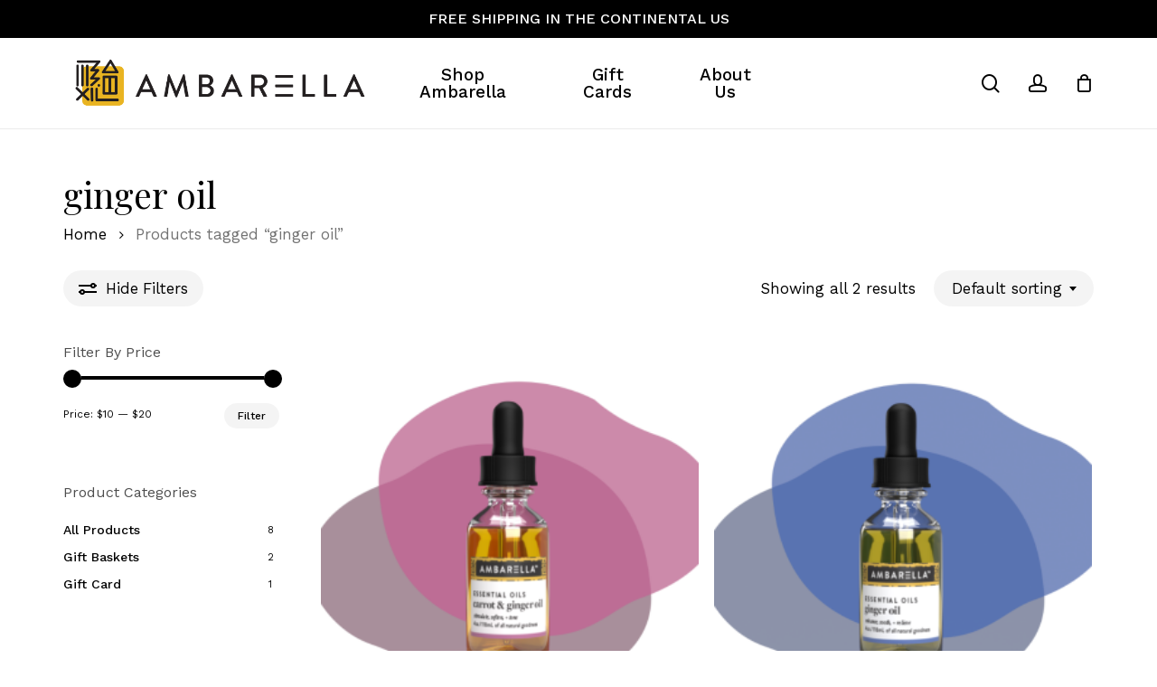

--- FILE ---
content_type: text/html; charset=UTF-8
request_url: https://ambarellabeauty.com/product-tag/ginger-oil/
body_size: 14772
content:
<!doctype html>
<html lang="en-US" class="no-js">
<head>
	<meta charset="UTF-8">
	<meta name="viewport" content="width=device-width, initial-scale=1, maximum-scale=1, user-scalable=0" /><title>ginger oil &#8211; https://ambarellabeauty.com/</title>
<meta name='robots' content='max-image-preview:large' />
<link rel='dns-prefetch' href='//fonts.googleapis.com' />
<link rel="alternate" type="application/rss+xml" title="https://ambarellabeauty.com/ &raquo; Feed" href="https://ambarellabeauty.com/feed/" />
<link rel="alternate" type="application/rss+xml" title="https://ambarellabeauty.com/ &raquo; Comments Feed" href="https://ambarellabeauty.com/comments/feed/" />
<link rel="alternate" type="application/rss+xml" title="https://ambarellabeauty.com/ &raquo; ginger oil Tag Feed" href="https://ambarellabeauty.com/product-tag/ginger-oil/feed/" />
<link rel="preload" href="https://ambarellabeauty.com/wp-content/themes/salient/css/fonts/icomoon.woff?v=1.6" as="font" type="font/woff" crossorigin="anonymous"><style id='wp-img-auto-sizes-contain-inline-css' type='text/css'>
img:is([sizes=auto i],[sizes^="auto," i]){contain-intrinsic-size:3000px 1500px}
/*# sourceURL=wp-img-auto-sizes-contain-inline-css */
</style>
<style id='classic-theme-styles-inline-css' type='text/css'>
/*! This file is auto-generated */
.wp-block-button__link{color:#fff;background-color:#32373c;border-radius:9999px;box-shadow:none;text-decoration:none;padding:calc(.667em + 2px) calc(1.333em + 2px);font-size:1.125em}.wp-block-file__button{background:#32373c;color:#fff;text-decoration:none}
/*# sourceURL=/wp-includes/css/classic-themes.min.css */
</style>
<link rel='stylesheet' id='woocommerce-layout-css' href='https://ambarellabeauty.com/wp-content/plugins/woocommerce/assets/css/woocommerce-layout.css?ver=10.1.3' type='text/css' media='all' />
<link rel='stylesheet' id='woocommerce-smallscreen-css' href='https://ambarellabeauty.com/wp-content/plugins/woocommerce/assets/css/woocommerce-smallscreen.css?ver=10.1.3' type='text/css' media='only screen and (max-width: 768px)' />
<link rel='stylesheet' id='woocommerce-general-css' href='https://ambarellabeauty.com/wp-content/plugins/woocommerce/assets/css/woocommerce.css?ver=10.1.3' type='text/css' media='all' />
<style id='woocommerce-inline-inline-css' type='text/css'>
.woocommerce form .form-row .required { visibility: visible; }
/*# sourceURL=woocommerce-inline-inline-css */
</style>
<link rel='stylesheet' id='brands-styles-css' href='https://ambarellabeauty.com/wp-content/plugins/woocommerce/assets/css/brands.css?ver=10.1.3' type='text/css' media='all' />
<link rel='stylesheet' id='font-awesome-css' href='https://ambarellabeauty.com/wp-content/themes/salient/css/font-awesome.min.css?ver=4.7.1' type='text/css' media='all' />
<link rel='stylesheet' id='salient-grid-system-css' href='https://ambarellabeauty.com/wp-content/themes/salient/css/build/grid-system.css?ver=16.1.3' type='text/css' media='all' />
<link rel='stylesheet' id='main-styles-css' href='https://ambarellabeauty.com/wp-content/themes/salient/css/build/style.css?ver=16.1.3' type='text/css' media='all' />
<link rel='stylesheet' id='nectar-header-layout-centered-menu-css' href='https://ambarellabeauty.com/wp-content/themes/salient/css/build/header/header-layout-centered-menu.css?ver=16.1.3' type='text/css' media='all' />
<link rel='stylesheet' id='nectar-header-secondary-nav-css' href='https://ambarellabeauty.com/wp-content/themes/salient/css/build/header/header-secondary-nav.css?ver=16.1.3' type='text/css' media='all' />
<link rel='stylesheet' id='nectar-element-wpb-column-border-css' href='https://ambarellabeauty.com/wp-content/themes/salient/css/build/elements/element-wpb-column-border.css?ver=16.1.3' type='text/css' media='all' />
<link rel='stylesheet' id='nectar_default_font_open_sans-css' href='https://fonts.googleapis.com/css?family=Open+Sans%3A300%2C400%2C600%2C700&#038;subset=latin%2Clatin-ext&#038;display=swap' type='text/css' media='all' />
<link rel='stylesheet' id='nectar-blog-standard-featured-left-css' href='https://ambarellabeauty.com/wp-content/themes/salient/css/build/blog/standard-featured-left.css?ver=16.1.3' type='text/css' media='all' />
<link rel='stylesheet' id='responsive-css' href='https://ambarellabeauty.com/wp-content/themes/salient/css/build/responsive.css?ver=16.1.3' type='text/css' media='all' />
<link rel='stylesheet' id='nectar-product-style-minimal-css' href='https://ambarellabeauty.com/wp-content/themes/salient/css/build/third-party/woocommerce/product-style-minimal.css?ver=16.1.3' type='text/css' media='all' />
<link rel='stylesheet' id='woocommerce-css' href='https://ambarellabeauty.com/wp-content/themes/salient/css/build/woocommerce.css?ver=16.1.3' type='text/css' media='all' />
<link rel='stylesheet' id='select2-css' href='https://ambarellabeauty.com/wp-content/plugins/woocommerce/assets/css/select2.css?ver=10.1.3' type='text/css' media='all' />
<link rel='stylesheet' id='skin-material-css' href='https://ambarellabeauty.com/wp-content/themes/salient/css/build/skin-material.css?ver=16.1.3' type='text/css' media='all' />
<link rel='stylesheet' id='salient-wp-menu-dynamic-css' href='https://ambarellabeauty.com/wp-content/uploads/salient/menu-dynamic.css?ver=3381' type='text/css' media='all' />
<link rel='stylesheet' id='dynamic-css-css' href='https://ambarellabeauty.com/wp-content/themes/salient/css/salient-dynamic-styles.css?ver=5208' type='text/css' media='all' />
<style id='dynamic-css-inline-css' type='text/css'>
#header-space{background-color:#ffffff}@media only screen and (min-width:1000px){body #ajax-content-wrap.no-scroll{min-height:calc(100vh - 142px);height:calc(100vh - 142px)!important;}}@media only screen and (min-width:1000px){#page-header-wrap.fullscreen-header,#page-header-wrap.fullscreen-header #page-header-bg,html:not(.nectar-box-roll-loaded) .nectar-box-roll > #page-header-bg.fullscreen-header,.nectar_fullscreen_zoom_recent_projects,#nectar_fullscreen_rows:not(.afterLoaded) > div{height:calc(100vh - 141px);}.wpb_row.vc_row-o-full-height.top-level,.wpb_row.vc_row-o-full-height.top-level > .col.span_12{min-height:calc(100vh - 141px);}html:not(.nectar-box-roll-loaded) .nectar-box-roll > #page-header-bg.fullscreen-header{top:142px;}.nectar-slider-wrap[data-fullscreen="true"]:not(.loaded),.nectar-slider-wrap[data-fullscreen="true"]:not(.loaded) .swiper-container{height:calc(100vh - 140px)!important;}.admin-bar .nectar-slider-wrap[data-fullscreen="true"]:not(.loaded),.admin-bar .nectar-slider-wrap[data-fullscreen="true"]:not(.loaded) .swiper-container{height:calc(100vh - 140px - 32px)!important;}}.admin-bar[class*="page-template-template-no-header"] .wpb_row.vc_row-o-full-height.top-level,.admin-bar[class*="page-template-template-no-header"] .wpb_row.vc_row-o-full-height.top-level > .col.span_12{min-height:calc(100vh - 32px);}body[class*="page-template-template-no-header"] .wpb_row.vc_row-o-full-height.top-level,body[class*="page-template-template-no-header"] .wpb_row.vc_row-o-full-height.top-level > .col.span_12{min-height:100vh;}@media only screen and (max-width:999px){.using-mobile-browser #nectar_fullscreen_rows:not(.afterLoaded):not([data-mobile-disable="on"]) > div{height:calc(100vh - 100px);}.using-mobile-browser .wpb_row.vc_row-o-full-height.top-level,.using-mobile-browser .wpb_row.vc_row-o-full-height.top-level > .col.span_12,[data-permanent-transparent="1"].using-mobile-browser .wpb_row.vc_row-o-full-height.top-level,[data-permanent-transparent="1"].using-mobile-browser .wpb_row.vc_row-o-full-height.top-level > .col.span_12{min-height:calc(100vh - 100px);}html:not(.nectar-box-roll-loaded) .nectar-box-roll > #page-header-bg.fullscreen-header,.nectar_fullscreen_zoom_recent_projects,.nectar-slider-wrap[data-fullscreen="true"]:not(.loaded),.nectar-slider-wrap[data-fullscreen="true"]:not(.loaded) .swiper-container,#nectar_fullscreen_rows:not(.afterLoaded):not([data-mobile-disable="on"]) > div{height:calc(100vh - 47px);}.wpb_row.vc_row-o-full-height.top-level,.wpb_row.vc_row-o-full-height.top-level > .col.span_12{min-height:calc(100vh - 47px);}body[data-transparent-header="false"] #ajax-content-wrap.no-scroll{min-height:calc(100vh - 47px);height:calc(100vh - 47px);}}.woocommerce ul.products li.product.material,.woocommerce-page ul.products li.product.material{background-color:#ffffff;}.woocommerce ul.products li.product.minimal .product-wrap,.woocommerce ul.products li.product.minimal .background-color-expand,.woocommerce-page ul.products li.product.minimal .product-wrap,.woocommerce-page ul.products li.product.minimal .background-color-expand{background-color:#ffffff;}body .container-wrap .wpb_row[data-column-margin="none"]:not(.full-width-section):not(.full-width-content){margin-bottom:0;}body .container-wrap .vc_row-fluid[data-column-margin="none"] > .span_12,body .container-wrap .vc_row-fluid[data-column-margin="none"] .full-page-inner > .container > .span_12,body .container-wrap .vc_row-fluid[data-column-margin="none"] .full-page-inner > .span_12{margin-left:0;margin-right:0;}body .container-wrap .vc_row-fluid[data-column-margin="none"] .wpb_column:not(.child_column),body .container-wrap .inner_row[data-column-margin="none"] .child_column{padding-left:0;padding-right:0;}body .container-wrap .vc_row-fluid[data-column-margin="70px"] > .span_12,body .container-wrap .vc_row-fluid[data-column-margin="70px"] .full-page-inner > .container > .span_12,body .container-wrap .vc_row-fluid[data-column-margin="70px"] .full-page-inner > .span_12{margin-left:-35px;margin-right:-35px;}body .container-wrap .vc_row-fluid[data-column-margin="70px"] .wpb_column:not(.child_column),body .container-wrap .inner_row[data-column-margin="70px"] .child_column{padding-left:35px;padding-right:35px;}.container-wrap .vc_row-fluid[data-column-margin="70px"].full-width-content > .span_12,.container-wrap .vc_row-fluid[data-column-margin="70px"].full-width-content .full-page-inner > .span_12{margin-left:0;margin-right:0;padding-left:35px;padding-right:35px;}.single-portfolio #full_width_portfolio .vc_row-fluid[data-column-margin="70px"].full-width-content > .span_12{padding-right:35px;}@media only screen and (max-width:999px) and (min-width:691px){.vc_row-fluid[data-column-margin="70px"] > .span_12 > .one-fourths:not([class*="vc_col-xs-"]),.vc_row-fluid .vc_row-fluid.inner_row[data-column-margin="70px"] > .span_12 > .one-fourths:not([class*="vc_col-xs-"]){margin-bottom:70px;}}body .container-wrap .vc_row-fluid[data-column-margin="90px"] > .span_12,body .container-wrap .vc_row-fluid[data-column-margin="90px"] .full-page-inner > .container > .span_12,body .container-wrap .vc_row-fluid[data-column-margin="90px"] .full-page-inner > .span_12{margin-left:-45px;margin-right:-45px;}body .container-wrap .vc_row-fluid[data-column-margin="90px"] .wpb_column:not(.child_column),body .container-wrap .inner_row[data-column-margin="90px"] .child_column{padding-left:45px;padding-right:45px;}.container-wrap .vc_row-fluid[data-column-margin="90px"].full-width-content > .span_12,.container-wrap .vc_row-fluid[data-column-margin="90px"].full-width-content .full-page-inner > .span_12{margin-left:0;margin-right:0;padding-left:45px;padding-right:45px;}.single-portfolio #full_width_portfolio .vc_row-fluid[data-column-margin="90px"].full-width-content > .span_12{padding-right:45px;}@media only screen and (max-width:999px) and (min-width:691px){.vc_row-fluid[data-column-margin="90px"] > .span_12 > .one-fourths:not([class*="vc_col-xs-"]),.vc_row-fluid .vc_row-fluid.inner_row[data-column-margin="90px"] > .span_12 > .one-fourths:not([class*="vc_col-xs-"]){margin-bottom:90px;}}.col.padding-6-percent > .vc_column-inner,.col.padding-6-percent > .n-sticky > .vc_column-inner{padding:calc(600px * 0.06);}@media only screen and (max-width:690px){.col.padding-6-percent > .vc_column-inner,.col.padding-6-percent > .n-sticky > .vc_column-inner{padding:calc(100vw * 0.06);}}@media only screen and (min-width:1000px){.col.padding-6-percent > .vc_column-inner,.col.padding-6-percent > .n-sticky > .vc_column-inner{padding:calc((100vw - 180px) * 0.06);}.column_container:not(.vc_col-sm-12) .col.padding-6-percent > .vc_column-inner{padding:calc((100vw - 180px) * 0.03);}}@media only screen and (min-width:1425px){.col.padding-6-percent > .vc_column-inner{padding:calc(1245px * 0.06);}.column_container:not(.vc_col-sm-12) .col.padding-6-percent > .vc_column-inner{padding:calc(1245px * 0.03);}}.full-width-content .col.padding-6-percent > .vc_column-inner{padding:calc(100vw * 0.06);}@media only screen and (max-width:999px){.full-width-content .col.padding-6-percent > .vc_column-inner{padding:calc(100vw * 0.06);}}@media only screen and (min-width:1000px){.full-width-content .column_container:not(.vc_col-sm-12) .col.padding-6-percent > .vc_column-inner{padding:calc(100vw * 0.03);}}body #ajax-content-wrap .col[data-padding-pos="right"] > .vc_column-inner,#ajax-content-wrap .col[data-padding-pos="right"] > .n-sticky > .vc_column-inner{padding-left:0;padding-top:0;padding-bottom:0}.col.padding-10-percent > .vc_column-inner,.col.padding-10-percent > .n-sticky > .vc_column-inner{padding:calc(600px * 0.10);}@media only screen and (max-width:690px){.col.padding-10-percent > .vc_column-inner,.col.padding-10-percent > .n-sticky > .vc_column-inner{padding:calc(100vw * 0.10);}}@media only screen and (min-width:1000px){.col.padding-10-percent > .vc_column-inner,.col.padding-10-percent > .n-sticky > .vc_column-inner{padding:calc((100vw - 180px) * 0.10);}.column_container:not(.vc_col-sm-12) .col.padding-10-percent > .vc_column-inner{padding:calc((100vw - 180px) * 0.05);}}@media only screen and (min-width:1425px){.col.padding-10-percent > .vc_column-inner{padding:calc(1245px * 0.10);}.column_container:not(.vc_col-sm-12) .col.padding-10-percent > .vc_column-inner{padding:calc(1245px * 0.05);}}.full-width-content .col.padding-10-percent > .vc_column-inner{padding:calc(100vw * 0.10);}@media only screen and (max-width:999px){.full-width-content .col.padding-10-percent > .vc_column-inner{padding:calc(100vw * 0.10);}}@media only screen and (min-width:1000px){.full-width-content .column_container:not(.vc_col-sm-12) .col.padding-10-percent > .vc_column-inner{padding:calc(100vw * 0.05);}}body #ajax-content-wrap .col[data-padding-pos="left"] > .vc_column-inner,#ajax-content-wrap .col[data-padding-pos="left"] > .n-sticky > .vc_column-inner{padding-right:0;padding-top:0;padding-bottom:0}.wpb_column.border_left_desktop_1px > .vc_column-inner,.wpb_column.border_left_desktop_1px > .n-sticky > .vc_column-inner{border-left-width:1px;}.wpb_column.border_color_5e5e5e > .vc_column-inner,.wpb_column.border_color_5e5e5e > .n-sticky > .vc_column-inner{border-color:#5e5e5e;}.wpb_column.border_style_solid > .vc_column-inner,.wpb_column.border_style_solid > .n-sticky > .vc_column-inner{border-style:solid;}.wpb_column.border_top_desktop_1px > .vc_column-inner,.wpb_column.border_top_desktop_1px > .n-sticky > .vc_column-inner{border-top-width:1px;}.wpb_column.child_column.el_spacing_0px > .vc_column-inner > .wpb_wrapper > div:not(:last-child){margin-bottom:0;}@media only screen and (max-width:999px){.vc_row.inner_row.bottom_padding_tablet_10pct{padding-bottom:10%!important;}}@media only screen and (max-width:999px){.wpb_row .wpb_column.border_left_tablet_0px > .vc_column-inner{border-left-width:0;}}@media only screen and (max-width:999px){.vc_row.inner_row.bottom_padding_tablet_15pct{padding-bottom:15%!important;}}@media only screen and (max-width:999px){.vc_row.inner_row.top_padding_tablet_15pct{padding-top:15%!important;}}@media only screen and (max-width:999px){.wpb_row .wpb_column.border_top_tablet_1px > .vc_column-inner{border-top-width:1px;}}@media only screen and (max-width:999px){.vc_row.inner_row.top_padding_tablet_0px{padding-top:0!important;}}@media only screen and (max-width:999px){.nectar-cta.display_tablet_inherit{display:inherit;}}@media only screen and (max-width:999px){.wpb_row .wpb_column.border_top_tablet_0px > .vc_column-inner{border-top-width:0;}}@media only screen and (max-width:690px){.nectar-cta.display_phone_inherit{display:inherit;}}@media only screen and (max-width:690px){.wpb_row .wpb_column.border_left_phone_0px > .vc_column-inner{border-left-width:0;}}@media only screen and (max-width:690px){.wpb_row .wpb_column.border_top_phone_0px > .vc_column-inner{border-top-width:0;}}@media only screen and (max-width:690px){.wpb_row .wpb_column.border_top_phone_1px > .vc_column-inner{border-top-width:1px;}}.screen-reader-text,.nectar-skip-to-content:not(:focus){border:0;clip:rect(1px,1px,1px,1px);clip-path:inset(50%);height:1px;margin:-1px;overflow:hidden;padding:0;position:absolute!important;width:1px;word-wrap:normal!important;}.row .col img:not([srcset]){width:auto;}.row .col img.img-with-animation.nectar-lazy:not([srcset]){width:100%;}
/*# sourceURL=dynamic-css-inline-css */
</style>
<link rel='stylesheet' id='redux-google-fonts-salient_redux-css' href='https://fonts.googleapis.com/css?family=Josefin+Sans%3A400%7CWork+Sans%3A500%2C400%7CPlayfair+Display%3A400%2C500%2C600%7CCastoro%3A400&#038;subset=latin&#038;display=swap&#038;ver=6.9' type='text/css' media='all' />
<script type="text/template" id="tmpl-variation-template">
	<div class="woocommerce-variation-description">{{{ data.variation.variation_description }}}</div>
	<div class="woocommerce-variation-price">{{{ data.variation.price_html }}}</div>
	<div class="woocommerce-variation-availability">{{{ data.variation.availability_html }}}</div>
</script>
<script type="text/template" id="tmpl-unavailable-variation-template">
	<p role="alert">Sorry, this product is unavailable. Please choose a different combination.</p>
</script>
<script type="text/javascript" src="https://ambarellabeauty.com/wp-includes/js/jquery/jquery.min.js?ver=3.7.1" id="jquery-core-js"></script>
<script type="text/javascript" src="https://ambarellabeauty.com/wp-includes/js/jquery/jquery-migrate.min.js?ver=3.4.1" id="jquery-migrate-js"></script>
<script type="text/javascript" src="https://ambarellabeauty.com/wp-content/plugins/woocommerce/assets/js/jquery-blockui/jquery.blockUI.min.js?ver=2.7.0-wc.10.1.3" id="jquery-blockui-js" defer="defer" data-wp-strategy="defer"></script>
<script type="text/javascript" id="wc-add-to-cart-js-extra">
/* <![CDATA[ */
var wc_add_to_cart_params = {"ajax_url":"/wp-admin/admin-ajax.php","wc_ajax_url":"/?wc-ajax=%%endpoint%%","i18n_view_cart":"View cart","cart_url":"https://ambarellabeauty.com/cart/","is_cart":"","cart_redirect_after_add":"no"};
//# sourceURL=wc-add-to-cart-js-extra
/* ]]> */
</script>
<script type="text/javascript" src="https://ambarellabeauty.com/wp-content/plugins/woocommerce/assets/js/frontend/add-to-cart.min.js?ver=10.1.3" id="wc-add-to-cart-js" defer="defer" data-wp-strategy="defer"></script>
<script type="text/javascript" src="https://ambarellabeauty.com/wp-content/plugins/woocommerce/assets/js/js-cookie/js.cookie.min.js?ver=2.1.4-wc.10.1.3" id="js-cookie-js" defer="defer" data-wp-strategy="defer"></script>
<script type="text/javascript" id="woocommerce-js-extra">
/* <![CDATA[ */
var woocommerce_params = {"ajax_url":"/wp-admin/admin-ajax.php","wc_ajax_url":"/?wc-ajax=%%endpoint%%","i18n_password_show":"Show password","i18n_password_hide":"Hide password"};
//# sourceURL=woocommerce-js-extra
/* ]]> */
</script>
<script type="text/javascript" src="https://ambarellabeauty.com/wp-content/plugins/woocommerce/assets/js/frontend/woocommerce.min.js?ver=10.1.3" id="woocommerce-js" defer="defer" data-wp-strategy="defer"></script>
<script type="text/javascript" id="nectar-product-filters-display-js-extra">
/* <![CDATA[ */
var nectarProductFilterOptions = {"startingState":"open"};
//# sourceURL=nectar-product-filters-display-js-extra
/* ]]> */
</script>
<script type="text/javascript" src="https://ambarellabeauty.com/wp-content/themes/salient/js/build/nectar-product-filters-display.js?ver=16.1.3" id="nectar-product-filters-display-js"></script>
<script type="text/javascript" src="https://ambarellabeauty.com/wp-includes/js/underscore.min.js?ver=1.13.7" id="underscore-js"></script>
<script type="text/javascript" id="wp-util-js-extra">
/* <![CDATA[ */
var _wpUtilSettings = {"ajax":{"url":"/wp-admin/admin-ajax.php"}};
//# sourceURL=wp-util-js-extra
/* ]]> */
</script>
<script type="text/javascript" src="https://ambarellabeauty.com/wp-includes/js/wp-util.min.js?ver=6.9" id="wp-util-js"></script>
<script type="text/javascript" id="wc-add-to-cart-variation-js-extra">
/* <![CDATA[ */
var wc_add_to_cart_variation_params = {"wc_ajax_url":"/?wc-ajax=%%endpoint%%","i18n_no_matching_variations_text":"Sorry, no products matched your selection. Please choose a different combination.","i18n_make_a_selection_text":"Please select some product options before adding this product to your cart.","i18n_unavailable_text":"Sorry, this product is unavailable. Please choose a different combination.","i18n_reset_alert_text":"Your selection has been reset. Please select some product options before adding this product to your cart."};
//# sourceURL=wc-add-to-cart-variation-js-extra
/* ]]> */
</script>
<script type="text/javascript" src="https://ambarellabeauty.com/wp-content/plugins/woocommerce/assets/js/frontend/add-to-cart-variation.min.js?ver=10.1.3" id="wc-add-to-cart-variation-js" defer="defer" data-wp-strategy="defer"></script>
<script></script><link rel="https://api.w.org/" href="https://ambarellabeauty.com/wp-json/" /><link rel="alternate" title="JSON" type="application/json" href="https://ambarellabeauty.com/wp-json/wp/v2/product_tag/32" /><link rel="EditURI" type="application/rsd+xml" title="RSD" href="https://ambarellabeauty.com/xmlrpc.php?rsd" />
<meta name="generator" content="WordPress 6.9" />
<meta name="generator" content="WooCommerce 10.1.3" />
<script type="text/javascript"> var root = document.getElementsByTagName( "html" )[0]; root.setAttribute( "class", "js" ); </script>	<noscript><style>.woocommerce-product-gallery{ opacity: 1 !important; }</style></noscript>
	<meta name="generator" content="Powered by WPBakery Page Builder - drag and drop page builder for WordPress."/>
<link rel="icon" href="https://ambarellabeauty.com/wp-content/uploads/2024/04/cropped-Ambarella-Logo-Horizontal_2x_cf3ef1f5-c1a7-45b3-b958-6221228-32x32.png" sizes="32x32" />
<link rel="icon" href="https://ambarellabeauty.com/wp-content/uploads/2024/04/cropped-Ambarella-Logo-Horizontal_2x_cf3ef1f5-c1a7-45b3-b958-6221228-192x192.png" sizes="192x192" />
<link rel="apple-touch-icon" href="https://ambarellabeauty.com/wp-content/uploads/2024/04/cropped-Ambarella-Logo-Horizontal_2x_cf3ef1f5-c1a7-45b3-b958-6221228-180x180.png" />
<meta name="msapplication-TileImage" content="https://ambarellabeauty.com/wp-content/uploads/2024/04/cropped-Ambarella-Logo-Horizontal_2x_cf3ef1f5-c1a7-45b3-b958-6221228-270x270.png" />
<noscript><style> .wpb_animate_when_almost_visible { opacity: 1; }</style></noscript><link rel='stylesheet' id='wc-blocks-style-css' href='https://ambarellabeauty.com/wp-content/plugins/woocommerce/assets/client/blocks/wc-blocks.css?ver=wc-10.1.3' type='text/css' media='all' />
<style id='global-styles-inline-css' type='text/css'>
:root{--wp--preset--aspect-ratio--square: 1;--wp--preset--aspect-ratio--4-3: 4/3;--wp--preset--aspect-ratio--3-4: 3/4;--wp--preset--aspect-ratio--3-2: 3/2;--wp--preset--aspect-ratio--2-3: 2/3;--wp--preset--aspect-ratio--16-9: 16/9;--wp--preset--aspect-ratio--9-16: 9/16;--wp--preset--color--black: #000000;--wp--preset--color--cyan-bluish-gray: #abb8c3;--wp--preset--color--white: #ffffff;--wp--preset--color--pale-pink: #f78da7;--wp--preset--color--vivid-red: #cf2e2e;--wp--preset--color--luminous-vivid-orange: #ff6900;--wp--preset--color--luminous-vivid-amber: #fcb900;--wp--preset--color--light-green-cyan: #7bdcb5;--wp--preset--color--vivid-green-cyan: #00d084;--wp--preset--color--pale-cyan-blue: #8ed1fc;--wp--preset--color--vivid-cyan-blue: #0693e3;--wp--preset--color--vivid-purple: #9b51e0;--wp--preset--gradient--vivid-cyan-blue-to-vivid-purple: linear-gradient(135deg,rgb(6,147,227) 0%,rgb(155,81,224) 100%);--wp--preset--gradient--light-green-cyan-to-vivid-green-cyan: linear-gradient(135deg,rgb(122,220,180) 0%,rgb(0,208,130) 100%);--wp--preset--gradient--luminous-vivid-amber-to-luminous-vivid-orange: linear-gradient(135deg,rgb(252,185,0) 0%,rgb(255,105,0) 100%);--wp--preset--gradient--luminous-vivid-orange-to-vivid-red: linear-gradient(135deg,rgb(255,105,0) 0%,rgb(207,46,46) 100%);--wp--preset--gradient--very-light-gray-to-cyan-bluish-gray: linear-gradient(135deg,rgb(238,238,238) 0%,rgb(169,184,195) 100%);--wp--preset--gradient--cool-to-warm-spectrum: linear-gradient(135deg,rgb(74,234,220) 0%,rgb(151,120,209) 20%,rgb(207,42,186) 40%,rgb(238,44,130) 60%,rgb(251,105,98) 80%,rgb(254,248,76) 100%);--wp--preset--gradient--blush-light-purple: linear-gradient(135deg,rgb(255,206,236) 0%,rgb(152,150,240) 100%);--wp--preset--gradient--blush-bordeaux: linear-gradient(135deg,rgb(254,205,165) 0%,rgb(254,45,45) 50%,rgb(107,0,62) 100%);--wp--preset--gradient--luminous-dusk: linear-gradient(135deg,rgb(255,203,112) 0%,rgb(199,81,192) 50%,rgb(65,88,208) 100%);--wp--preset--gradient--pale-ocean: linear-gradient(135deg,rgb(255,245,203) 0%,rgb(182,227,212) 50%,rgb(51,167,181) 100%);--wp--preset--gradient--electric-grass: linear-gradient(135deg,rgb(202,248,128) 0%,rgb(113,206,126) 100%);--wp--preset--gradient--midnight: linear-gradient(135deg,rgb(2,3,129) 0%,rgb(40,116,252) 100%);--wp--preset--font-size--small: 13px;--wp--preset--font-size--medium: 20px;--wp--preset--font-size--large: 36px;--wp--preset--font-size--x-large: 42px;--wp--preset--spacing--20: 0.44rem;--wp--preset--spacing--30: 0.67rem;--wp--preset--spacing--40: 1rem;--wp--preset--spacing--50: 1.5rem;--wp--preset--spacing--60: 2.25rem;--wp--preset--spacing--70: 3.38rem;--wp--preset--spacing--80: 5.06rem;--wp--preset--shadow--natural: 6px 6px 9px rgba(0, 0, 0, 0.2);--wp--preset--shadow--deep: 12px 12px 50px rgba(0, 0, 0, 0.4);--wp--preset--shadow--sharp: 6px 6px 0px rgba(0, 0, 0, 0.2);--wp--preset--shadow--outlined: 6px 6px 0px -3px rgb(255, 255, 255), 6px 6px rgb(0, 0, 0);--wp--preset--shadow--crisp: 6px 6px 0px rgb(0, 0, 0);}:where(.is-layout-flex){gap: 0.5em;}:where(.is-layout-grid){gap: 0.5em;}body .is-layout-flex{display: flex;}.is-layout-flex{flex-wrap: wrap;align-items: center;}.is-layout-flex > :is(*, div){margin: 0;}body .is-layout-grid{display: grid;}.is-layout-grid > :is(*, div){margin: 0;}:where(.wp-block-columns.is-layout-flex){gap: 2em;}:where(.wp-block-columns.is-layout-grid){gap: 2em;}:where(.wp-block-post-template.is-layout-flex){gap: 1.25em;}:where(.wp-block-post-template.is-layout-grid){gap: 1.25em;}.has-black-color{color: var(--wp--preset--color--black) !important;}.has-cyan-bluish-gray-color{color: var(--wp--preset--color--cyan-bluish-gray) !important;}.has-white-color{color: var(--wp--preset--color--white) !important;}.has-pale-pink-color{color: var(--wp--preset--color--pale-pink) !important;}.has-vivid-red-color{color: var(--wp--preset--color--vivid-red) !important;}.has-luminous-vivid-orange-color{color: var(--wp--preset--color--luminous-vivid-orange) !important;}.has-luminous-vivid-amber-color{color: var(--wp--preset--color--luminous-vivid-amber) !important;}.has-light-green-cyan-color{color: var(--wp--preset--color--light-green-cyan) !important;}.has-vivid-green-cyan-color{color: var(--wp--preset--color--vivid-green-cyan) !important;}.has-pale-cyan-blue-color{color: var(--wp--preset--color--pale-cyan-blue) !important;}.has-vivid-cyan-blue-color{color: var(--wp--preset--color--vivid-cyan-blue) !important;}.has-vivid-purple-color{color: var(--wp--preset--color--vivid-purple) !important;}.has-black-background-color{background-color: var(--wp--preset--color--black) !important;}.has-cyan-bluish-gray-background-color{background-color: var(--wp--preset--color--cyan-bluish-gray) !important;}.has-white-background-color{background-color: var(--wp--preset--color--white) !important;}.has-pale-pink-background-color{background-color: var(--wp--preset--color--pale-pink) !important;}.has-vivid-red-background-color{background-color: var(--wp--preset--color--vivid-red) !important;}.has-luminous-vivid-orange-background-color{background-color: var(--wp--preset--color--luminous-vivid-orange) !important;}.has-luminous-vivid-amber-background-color{background-color: var(--wp--preset--color--luminous-vivid-amber) !important;}.has-light-green-cyan-background-color{background-color: var(--wp--preset--color--light-green-cyan) !important;}.has-vivid-green-cyan-background-color{background-color: var(--wp--preset--color--vivid-green-cyan) !important;}.has-pale-cyan-blue-background-color{background-color: var(--wp--preset--color--pale-cyan-blue) !important;}.has-vivid-cyan-blue-background-color{background-color: var(--wp--preset--color--vivid-cyan-blue) !important;}.has-vivid-purple-background-color{background-color: var(--wp--preset--color--vivid-purple) !important;}.has-black-border-color{border-color: var(--wp--preset--color--black) !important;}.has-cyan-bluish-gray-border-color{border-color: var(--wp--preset--color--cyan-bluish-gray) !important;}.has-white-border-color{border-color: var(--wp--preset--color--white) !important;}.has-pale-pink-border-color{border-color: var(--wp--preset--color--pale-pink) !important;}.has-vivid-red-border-color{border-color: var(--wp--preset--color--vivid-red) !important;}.has-luminous-vivid-orange-border-color{border-color: var(--wp--preset--color--luminous-vivid-orange) !important;}.has-luminous-vivid-amber-border-color{border-color: var(--wp--preset--color--luminous-vivid-amber) !important;}.has-light-green-cyan-border-color{border-color: var(--wp--preset--color--light-green-cyan) !important;}.has-vivid-green-cyan-border-color{border-color: var(--wp--preset--color--vivid-green-cyan) !important;}.has-pale-cyan-blue-border-color{border-color: var(--wp--preset--color--pale-cyan-blue) !important;}.has-vivid-cyan-blue-border-color{border-color: var(--wp--preset--color--vivid-cyan-blue) !important;}.has-vivid-purple-border-color{border-color: var(--wp--preset--color--vivid-purple) !important;}.has-vivid-cyan-blue-to-vivid-purple-gradient-background{background: var(--wp--preset--gradient--vivid-cyan-blue-to-vivid-purple) !important;}.has-light-green-cyan-to-vivid-green-cyan-gradient-background{background: var(--wp--preset--gradient--light-green-cyan-to-vivid-green-cyan) !important;}.has-luminous-vivid-amber-to-luminous-vivid-orange-gradient-background{background: var(--wp--preset--gradient--luminous-vivid-amber-to-luminous-vivid-orange) !important;}.has-luminous-vivid-orange-to-vivid-red-gradient-background{background: var(--wp--preset--gradient--luminous-vivid-orange-to-vivid-red) !important;}.has-very-light-gray-to-cyan-bluish-gray-gradient-background{background: var(--wp--preset--gradient--very-light-gray-to-cyan-bluish-gray) !important;}.has-cool-to-warm-spectrum-gradient-background{background: var(--wp--preset--gradient--cool-to-warm-spectrum) !important;}.has-blush-light-purple-gradient-background{background: var(--wp--preset--gradient--blush-light-purple) !important;}.has-blush-bordeaux-gradient-background{background: var(--wp--preset--gradient--blush-bordeaux) !important;}.has-luminous-dusk-gradient-background{background: var(--wp--preset--gradient--luminous-dusk) !important;}.has-pale-ocean-gradient-background{background: var(--wp--preset--gradient--pale-ocean) !important;}.has-electric-grass-gradient-background{background: var(--wp--preset--gradient--electric-grass) !important;}.has-midnight-gradient-background{background: var(--wp--preset--gradient--midnight) !important;}.has-small-font-size{font-size: var(--wp--preset--font-size--small) !important;}.has-medium-font-size{font-size: var(--wp--preset--font-size--medium) !important;}.has-large-font-size{font-size: var(--wp--preset--font-size--large) !important;}.has-x-large-font-size{font-size: var(--wp--preset--font-size--x-large) !important;}
/*# sourceURL=global-styles-inline-css */
</style>
<link rel='stylesheet' id='wc-stripe-blocks-checkout-style-css' href='https://ambarellabeauty.com/wp-content/plugins/woocommerce-gateway-stripe/build/upe-blocks.css?ver=37f68a8beb4edffe75197731eda158fd' type='text/css' media='all' />
<link rel='stylesheet' id='js_composer_front-css' href='https://ambarellabeauty.com/wp-content/plugins/js_composer_salient/assets/css/js_composer.min.css?ver=7.1' type='text/css' media='all' />
<link data-pagespeed-no-defer data-nowprocket data-wpacu-skip data-no-optimize data-noptimize rel='stylesheet' id='main-styles-non-critical-css' href='https://ambarellabeauty.com/wp-content/themes/salient/css/build/style-non-critical.css?ver=16.1.3' type='text/css' media='all' />
<link data-pagespeed-no-defer data-nowprocket data-wpacu-skip data-no-optimize data-noptimize rel='stylesheet' id='nectar-woocommerce-non-critical-css' href='https://ambarellabeauty.com/wp-content/themes/salient/css/build/third-party/woocommerce/woocommerce-non-critical.css?ver=16.1.3' type='text/css' media='all' />
<link data-pagespeed-no-defer data-nowprocket data-wpacu-skip data-no-optimize data-noptimize rel='stylesheet' id='fancyBox-css' href='https://ambarellabeauty.com/wp-content/themes/salient/css/build/plugins/jquery.fancybox.css?ver=3.3.1' type='text/css' media='all' />
<link data-pagespeed-no-defer data-nowprocket data-wpacu-skip data-no-optimize data-noptimize rel='stylesheet' id='nectar-ocm-core-css' href='https://ambarellabeauty.com/wp-content/themes/salient/css/build/off-canvas/core.css?ver=16.1.3' type='text/css' media='all' />
<link data-pagespeed-no-defer data-nowprocket data-wpacu-skip data-no-optimize data-noptimize rel='stylesheet' id='nectar-ocm-slide-out-right-material-css' href='https://ambarellabeauty.com/wp-content/themes/salient/css/build/off-canvas/slide-out-right-material.css?ver=16.1.3' type='text/css' media='all' />
<link data-pagespeed-no-defer data-nowprocket data-wpacu-skip data-no-optimize data-noptimize rel='stylesheet' id='nectar-ocm-slide-out-right-hover-css' href='https://ambarellabeauty.com/wp-content/themes/salient/css/build/off-canvas/slide-out-right-hover.css?ver=16.1.3' type='text/css' media='all' />
</head><body class="archive tax-product_tag term-ginger-oil term-32 wp-theme-salient theme-salient woocommerce woocommerce-page woocommerce-no-js material wpb-js-composer js-comp-ver-7.1 vc_responsive" data-footer-reveal="false" data-footer-reveal-shadow="none" data-header-format="centered-menu" data-body-border="off" data-boxed-style="" data-header-breakpoint="1200" data-dropdown-style="minimal" data-cae="easeOutQuart" data-cad="1500" data-megamenu-width="contained" data-aie="none" data-ls="fancybox" data-apte="standard" data-hhun="0" data-fancy-form-rcs="1" data-form-style="default" data-form-submit="regular" data-is="minimal" data-button-style="rounded_shadow" data-user-account-button="true" data-flex-cols="true" data-col-gap="50px" data-header-inherit-rc="false" data-header-search="true" data-animated-anchors="true" data-ajax-transitions="false" data-full-width-header="false" data-slide-out-widget-area="true" data-slide-out-widget-area-style="slide-out-from-right" data-user-set-ocm="off" data-loading-animation="none" data-bg-header="false" data-responsive="1" data-ext-responsive="true" data-ext-padding="70" data-header-resize="1" data-header-color="custom" data-cart="true" data-remove-m-parallax="" data-remove-m-video-bgs="" data-m-animate="1" data-force-header-trans-color="light" data-smooth-scrolling="0" data-permanent-transparent="false" >
	
	<script type="text/javascript">
	 (function(window, document) {

		 if(navigator.userAgent.match(/(Android|iPod|iPhone|iPad|BlackBerry|IEMobile|Opera Mini)/)) {
			 document.body.className += " using-mobile-browser mobile ";
		 }
		 if(navigator.userAgent.match(/Mac/) && navigator.maxTouchPoints && navigator.maxTouchPoints > 2) {
			document.body.className += " using-ios-device ";
		}

		 if( !("ontouchstart" in window) ) {

			 var body = document.querySelector("body");
			 var winW = window.innerWidth;
			 var bodyW = body.clientWidth;

			 if (winW > bodyW + 4) {
				 body.setAttribute("style", "--scroll-bar-w: " + (winW - bodyW - 4) + "px");
			 } else {
				 body.setAttribute("style", "--scroll-bar-w: 0px");
			 }
		 }

	 })(window, document);
   </script><a href="#ajax-content-wrap" class="nectar-skip-to-content">Skip to main content</a><div class="ocm-effect-wrap"><div class="ocm-effect-wrap-inner">	
	<div id="header-space" data-secondary-header-display="full" data-header-mobile-fixed='1'></div> 
	
		<div id="header-outer" data-has-menu="true" data-has-buttons="yes" data-header-button_style="default" data-using-pr-menu="true" data-mobile-fixed="1" data-ptnm="false" data-lhe="animated_underline" data-user-set-bg="#ffffff" data-format="centered-menu" data-permanent-transparent="false" data-megamenu-rt="0" data-remove-fixed="0" data-header-resize="1" data-cart="true" data-transparency-option="" data-box-shadow="large-line" data-shrink-num="5" data-using-secondary="1" data-using-logo="1" data-logo-height="70" data-m-logo-height="24" data-padding="15" data-full-width="false" data-condense="false" >
			
	<div id="header-secondary-outer" class="centered-menu" data-mobile="display_full" data-remove-fixed="0" data-lhe="animated_underline" data-secondary-text="true" data-full-width="false" data-mobile-fixed="1" data-permanent-transparent="false" >
		<div class="container">
			<nav>
				<div class="nectar-center-text">FREE SHIPPING IN THE CONTINENTAL US</div>				
			</nav>
		</div>
	</div>
	

<div id="search-outer" class="nectar">
	<div id="search">
		<div class="container">
			 <div id="search-box">
				 <div class="inner-wrap">
					 <div class="col span_12">
						  <form role="search" action="https://ambarellabeauty.com/" method="GET">
														 <input type="text" name="s" id="s" value="" aria-label="Search" placeholder="Type what you&#039;re looking for" />
							 
						
						<input type="hidden" name="post_type" value="product">						</form>
					</div><!--/span_12-->
				</div><!--/inner-wrap-->
			 </div><!--/search-box-->
			 <div id="close"><a href="#"><span class="screen-reader-text">Close Search</span>
				<span class="close-wrap"> <span class="close-line close-line1"></span> <span class="close-line close-line2"></span> </span>				 </a></div>
		 </div><!--/container-->
	</div><!--/search-->
</div><!--/search-outer-->

<header id="top">
	<div class="container">
		<div class="row">
			<div class="col span_3">
								<a id="logo" href="https://ambarellabeauty.com" data-supplied-ml-starting-dark="false" data-supplied-ml-starting="false" data-supplied-ml="false" >
					<img class="stnd skip-lazy dark-version" width="646" height="130" alt="https://ambarellabeauty.com/" src="https://ambarellabeauty.com/wp-content/uploads/2024/03/Ambarella-Logo-Horizontal_2x_cf3ef1f5-c1a7-45b3-b958-6221228.png"  />				</a>
							</div><!--/span_3-->

			<div class="col span_9 col_last">
									<div class="nectar-mobile-only mobile-header"><div class="inner"></div></div>
									<a class="mobile-search" href="#searchbox"><span class="nectar-icon icon-salient-search" aria-hidden="true"></span><span class="screen-reader-text">search</span></a>
										<a class="mobile-user-account" href=""><span class="normal icon-salient-m-user" aria-hidden="true"></span><span class="screen-reader-text">account</span></a>
					
						<a id="mobile-cart-link" aria-label="Cart" data-cart-style="slide_in_click" href="https://ambarellabeauty.com/cart/"><i class="icon-salient-cart"></i><div class="cart-wrap"><span>0 </span></div></a>
															<div class="slide-out-widget-area-toggle mobile-icon slide-out-from-right" data-custom-color="false" data-icon-animation="simple-transform">
						<div> <a href="#sidewidgetarea" role="button" aria-label="Navigation Menu" aria-expanded="false" class="closed">
							<span class="screen-reader-text">Menu</span><span aria-hidden="true"> <i class="lines-button x2"> <i class="lines"></i> </i> </span>
						</a></div>
					</div>
				
									<nav>
													<ul class="sf-menu">
								<li id="menu-item-1664" class="menu-item menu-item-type-post_type menu-item-object-page nectar-regular-menu-item menu-item-1664"><a href="https://ambarellabeauty.com/shop/"><span class="menu-title-text">Shop Ambarella</span></a></li>
<li id="menu-item-1720" class="menu-item menu-item-type-post_type menu-item-object-product nectar-regular-menu-item menu-item-1720"><a href="https://ambarellabeauty.com/product/ambarella-beauty-gift-card/"><span class="menu-title-text">Gift Cards</span></a></li>
<li id="menu-item-1738" class="menu-item menu-item-type-post_type menu-item-object-page nectar-regular-menu-item menu-item-1738"><a href="https://ambarellabeauty.com/about/"><span class="menu-title-text">About Us</span></a></li>
							</ul>
													<ul class="buttons sf-menu" data-user-set-ocm="off">

								<li id="search-btn"><div><a href="#searchbox"><span class="icon-salient-search" aria-hidden="true"></span><span class="screen-reader-text">search</span></a></div> </li><li id="nectar-user-account"><div><a href=""><span class="icon-salient-m-user" aria-hidden="true"></span><span class="screen-reader-text">account</span></a></div> </li><li class="nectar-woo-cart">
			<div class="cart-outer" data-user-set-ocm="off" data-cart-style="slide_in_click">
				<div class="cart-menu-wrap">
					<div class="cart-menu">
						<a class="cart-contents" href="https://ambarellabeauty.com/cart/"><div class="cart-icon-wrap"><i class="icon-salient-cart" aria-hidden="true"></i> <div class="cart-wrap"><span>0 </span></div> </div></a>
					</div>
				</div>

				
				
			</div>

			</li>
							</ul>
						
					</nav>

					<div class="logo-spacing" data-using-image="true"><img class="hidden-logo" alt="https://ambarellabeauty.com/" width="646" height="130" src="https://ambarellabeauty.com/wp-content/uploads/2024/03/Ambarella-Logo-Horizontal_2x_cf3ef1f5-c1a7-45b3-b958-6221228.png" /></div>
				</div><!--/span_9-->

				
			</div><!--/row-->
					</div><!--/container-->
	</header>		
	</div>
	<div class="nectar-slide-in-cart style_slide_in_click"><div class="inner"><div class="header"><span data-inherit-heading-family="h4">Cart</span><a href="#" class="close-cart"><span class="screen-reader-text">Close Cart</span><span class="close-wrap"><span class="close-line close-line1"></span><span class="close-line close-line2"></span></span></a></div><div class="widget woocommerce widget_shopping_cart"><div class="widget_shopping_cart_content"></div></div></div></div><div class="nectar-slide-in-cart-bg"></div>	<div id="ajax-content-wrap">
<div class="container-wrap" data-midnight="dark"><div class="container main-content"><div class="nectar-shop-header"><h1 class="page-title">ginger oil</h1><nav class="woocommerce-breadcrumb" itemprop="breadcrumb"><span><a href="https://ambarellabeauty.com">Home</a></span> <i class="fa fa-angle-right"></i> <span>Products tagged &ldquo;ginger oil&rdquo;</span></nav><div class="nectar-shop-header-bottom"><div class="left-side"><div class="nectar-shop-filters">
					<a href="#" class="nectar-shop-filter-trigger">
						<span class="toggle-icon">
							<span>
								<span class="top-line"></span>
								<span class="bottom-line"></span>
							</span>
						</span>
						<span class="text-wrap">
							<span class="dynamic">
								<span class="show">Show</span>
								<span class="hide">Hide</span>
							</span> Filters</span>
					</a><div class="nectar-active-product-filters"></div></div></div><div class="right-side"><p class="woocommerce-result-count" role="alert" aria-relevant="all" >
	Showing all 2 results</p>
<form class="woocommerce-ordering" method="get">
		<select
		name="orderby"
		class="orderby"
					aria-label="Shop order"
			>
					<option value="menu_order"  selected='selected'>Default sorting</option>
					<option value="popularity" >Sort by popularity</option>
					<option value="rating" >Sort by average rating</option>
					<option value="date" >Sort by latest</option>
					<option value="price" >Sort by price: low to high</option>
					<option value="price-desc" >Sort by price: high to low</option>
			</select>
	<input type="hidden" name="paged" value="1" />
	</form>
</div></div></div><div class="row"><div id="sidebar" class="col span_3 col"><div class="header">
			<h4>Filters</h4>
			<div class="nectar-close-btn-wrap"><a href="#" class="nectar-close-btn small">
					<span class="screen-reader-text">Close Filters</span>
					<span class="close-wrap">
						<span class="close-line close-line1"></span>
						<span class="close-line close-line2"></span>
					</span>
				</a></div>
		</div><div class="inner"><div id="woocommerce_price_filter-1" class="widget woocommerce widget_price_filter"><h4>Filter by price</h4>
<form method="get" action="https://ambarellabeauty.com/product-tag/ginger-oil/">
	<div class="price_slider_wrapper">
		<div class="price_slider" style="display:none;"></div>
		<div class="price_slider_amount" data-step="10">
			<label class="screen-reader-text" for="min_price">Min price</label>
			<input type="text" id="min_price" name="min_price" value="10" data-min="10" placeholder="Min price" />
			<label class="screen-reader-text" for="max_price">Max price</label>
			<input type="text" id="max_price" name="max_price" value="20" data-max="20" placeholder="Max price" />
						<button type="submit" class="button">Filter</button>
			<div class="price_label" style="display:none;">
				Price: <span class="from"></span> &mdash; <span class="to"></span>
			</div>
						<div class="clear"></div>
		</div>
	</div>
</form>

</div><div id="woocommerce_product_categories-1" class="widget woocommerce widget_product_categories"><h4>Product categories</h4><ul class="product-categories"><li class="cat-item cat-item-35"><a href="https://ambarellabeauty.com/product-category/all-products/">All Products</a> <span class="count"><span class="post_count"> 8 </span></span></li>
<li class="cat-item cat-item-36"><a href="https://ambarellabeauty.com/product-category/gift-baskets/">Gift Baskets</a> <span class="count"><span class="post_count"> 2 </span></span></li>
<li class="cat-item cat-item-38"><a href="https://ambarellabeauty.com/product-category/gift-card/">Gift Card</a> <span class="count"><span class="post_count"> 1 </span></span></li>
</ul></div></div></div><div class="post-area col span_9 col_last"><header class="woocommerce-products-header">
	
	</header>
<div class="woocommerce-notices-wrapper"></div>
  <ul class="products columns-3" data-n-lazy="1" data-rm-m-hover="1" data-n-desktop-columns="3" data-n-desktop-small-columns="2" data-n-tablet-columns="default" data-n-phone-columns="default" data-product-style="minimal">



	<li class="minimal product type-product post-1688 status-publish first instock product_cat-all-products product_tag-carrot-oil product_tag-essential-oil product_tag-ginger-oil has-post-thumbnail taxable shipping-taxable purchasable product-type-simple" >


	

				 <div class="background-color-expand"></div>
	   <div class="product-wrap">
			
				<div class="product-image-wrap">
					<a href="https://ambarellabeauty.com/product/carrot-ginger-oil/" aria-label="carrot &amp; ginger oil"><img width="300" height="300" src="data:image/svg+xml;charset=utf-8,%3Csvg%20xmlns%3D&#039;http%3A%2F%2Fwww.w3.org%2F2000%2Fsvg&#039;%20viewBox%3D&#039;0%200%20300%20300&#039;%2F%3E" class="attachment-woocommerce_thumbnail size-woocommerce_thumbnail nectar-lazy" alt="carrot &amp; ginger oil" decoding="async" fetchpriority="high" sizes="(max-width: 300px) 100vw, 300px" data-nectar-img-srcset="https://ambarellabeauty.com/wp-content/uploads/2024/03/AmbarellaProductCarrotandginger-300x300.png 300w, https://ambarellabeauty.com/wp-content/uploads/2024/03/AmbarellaProductCarrotandginger-150x150.png 150w, https://ambarellabeauty.com/wp-content/uploads/2024/03/AmbarellaProductCarrotandginger-140x140.png 140w, https://ambarellabeauty.com/wp-content/uploads/2024/03/AmbarellaProductCarrotandginger-100x100.png 100w, https://ambarellabeauty.com/wp-content/uploads/2024/03/AmbarellaProductCarrotandginger-500x500.png 500w, https://ambarellabeauty.com/wp-content/uploads/2024/03/AmbarellaProductCarrotandginger-350x350.png 350w" data-nectar-img-src="https://ambarellabeauty.com/wp-content/uploads/2024/03/AmbarellaProductCarrotandginger-300x300.png" /></a>
					<div class="product-add-to-cart" data-nectar-quickview="true"><a href="/product-tag/ginger-oil/?add-to-cart=1688" data-quantity="1" class="button product_type_simple add_to_cart_button ajax_add_to_cart" data-product_id="1688" data-product_sku="" aria-label="Add to cart: &ldquo;carrot &amp; ginger oil&rdquo;" rel="nofollow" data-success_message="&ldquo;carrot &amp; ginger oil&rdquo; has been added to your cart" role="button"><i class="normal icon-salient-cart"></i><span>Add to cart</span></a><a class="nectar_quick_view no-ajaxy " data-product-id="1688"> <i class="normal icon-salient-m-eye"></i>
	    <span>Quick View</span></a></div></div><div class="product-meta"><div class="product-main-meta">
						<a href="https://ambarellabeauty.com/product/carrot-ginger-oil/"><h2 class="woocommerce-loop-product__title">carrot &amp; ginger oil</h2></a>
	<span class="price"><span class="woocommerce-Price-amount amount"><bdi><span class="woocommerce-Price-currencySymbol">&#36;</span>15.00</bdi></span></span>
</div></div></div>		
	  

		
	

	
</li>
	<li class="minimal product type-product post-1690 status-publish instock product_cat-all-products product_tag-essential-oil product_tag-ginger-oil has-post-thumbnail taxable shipping-taxable purchasable product-type-simple" >


	

				 <div class="background-color-expand"></div>
	   <div class="product-wrap">
			
				<div class="product-image-wrap">
					<a href="https://ambarellabeauty.com/product/ginger-oil/" aria-label="ginger oil"><img width="300" height="300" src="data:image/svg+xml;charset=utf-8,%3Csvg%20xmlns%3D&#039;http%3A%2F%2Fwww.w3.org%2F2000%2Fsvg&#039;%20viewBox%3D&#039;0%200%20300%20300&#039;%2F%3E" class="attachment-woocommerce_thumbnail size-woocommerce_thumbnail nectar-lazy" alt="ginger oil" decoding="async" sizes="(max-width: 300px) 100vw, 300px" data-nectar-img-srcset="https://ambarellabeauty.com/wp-content/uploads/2024/03/AmbarellaProductGingerOIl-300x300.png 300w, https://ambarellabeauty.com/wp-content/uploads/2024/03/AmbarellaProductGingerOIl-150x150.png 150w, https://ambarellabeauty.com/wp-content/uploads/2024/03/AmbarellaProductGingerOIl-140x140.png 140w, https://ambarellabeauty.com/wp-content/uploads/2024/03/AmbarellaProductGingerOIl-100x100.png 100w, https://ambarellabeauty.com/wp-content/uploads/2024/03/AmbarellaProductGingerOIl-500x500.png 500w, https://ambarellabeauty.com/wp-content/uploads/2024/03/AmbarellaProductGingerOIl-350x350.png 350w" data-nectar-img-src="https://ambarellabeauty.com/wp-content/uploads/2024/03/AmbarellaProductGingerOIl-300x300.png" /></a>
					<div class="product-add-to-cart" data-nectar-quickview="true"><a href="/product-tag/ginger-oil/?add-to-cart=1690" data-quantity="1" class="button product_type_simple add_to_cart_button ajax_add_to_cart" data-product_id="1690" data-product_sku="" aria-label="Add to cart: &ldquo;ginger oil&rdquo;" rel="nofollow" data-success_message="&ldquo;ginger oil&rdquo; has been added to your cart" role="button"><i class="normal icon-salient-cart"></i><span>Add to cart</span></a><a class="nectar_quick_view no-ajaxy " data-product-id="1690"> <i class="normal icon-salient-m-eye"></i>
	    <span>Quick View</span></a></div></div><div class="product-meta"><div class="product-main-meta">
						<a href="https://ambarellabeauty.com/product/ginger-oil/"><h2 class="woocommerce-loop-product__title">ginger oil</h2></a>
	<span class="price"><span class="woocommerce-Price-amount amount"><bdi><span class="woocommerce-Price-currencySymbol">&#36;</span>15.00</bdi></span></span>
</div></div></div>		
	  

		
	

	
</li></ul>
</div></div></div><div class="nectar-global-section before-footer"><div class="container normal-container row">
		<div id="fws_698039c8ee2dd"  data-column-margin="none" data-midnight="dark"  class="wpb_row vc_row-fluid vc_row full-width-section vc_row-o-equal-height vc_row-flex vc_row-o-content-middle"  style="padding-top: 0px; padding-bottom: 0px; "><div class="row-bg-wrap" data-bg-animation="none" data-bg-animation-delay="" data-bg-overlay="false"><div class="inner-wrap row-bg-layer" ><div class="row-bg viewport-desktop using-bg-color"  style="background-color: #e9b421; "></div></div></div><div class="row_col_wrap_12 col span_12 dark left">
	<div  class="vc_col-sm-6 wpb_column column_container vc_column_container col padding-6-percent inherit_tablet inherit_phone "  data-padding-pos="right" data-has-bg-color="false" data-bg-color="" data-bg-opacity="1" data-animation="" data-delay="0" >
		<div class="vc_column-inner" >
			<div class="wpb_wrapper">
				<div id="fws_698039c9002b5" data-midnight="" data-column-margin="70px" class="wpb_row vc_row-fluid vc_row inner_row vc_row-o-equal-height vc_row-flex"  style="padding-top: 5%; "><div class="row-bg-wrap"> <div class="row-bg" ></div> </div><div class="row_col_wrap_12_inner col span_12  left">
	<div  class="vc_col-sm-6 wpb_column column_container vc_column_container col child_column no-extra-padding inherit_tablet inherit_phone "    data-t-w-inherits="small_desktop" data-padding-pos="all" data-has-bg-color="false" data-bg-color="" data-bg-opacity="1" data-animation="" data-delay="0" >
		<div class="vc_column-inner" >
		<div class="wpb_wrapper">
			
<div class="wpb_text_column wpb_content_element " >
	<div class="wpb_wrapper">
		<h4>Contact Us</h4>
<p><a href="/cdn-cgi/l/email-protection" class="__cf_email__" data-cfemail="147d7a727b5475797675667178787576717561606d3a777b79">[email&#160;protected]</a></p>
	</div>
</div>




		</div> 
	</div>
	</div> 

	<div  class="vc_col-sm-6 wpb_column column_container vc_column_container col child_column no-extra-padding inherit_tablet inherit_phone "    data-t-w-inherits="small_desktop" data-padding-pos="all" data-has-bg-color="false" data-bg-color="" data-bg-opacity="1" data-animation="" data-delay="0" >
		<div class="vc_column-inner" >
		<div class="wpb_wrapper">
			
<div class="wpb_text_column wpb_content_element " >
	<div class="wpb_wrapper">
		<h4>Proud Supporter</h4>
<p>Ambarella Beauty is a proud supporter of <span style="color: #ffffff;"><a style="color: #ffffff;" href="https://feed2000.org/">Feed 2000</a></span>.</p>
	</div>
</div>




		</div> 
	</div>
	</div> 
</div></div><div id="fws_698039c9030c9" data-midnight="" data-column-margin="default" class="wpb_row vc_row-fluid vc_row inner_row  bottom_padding_tablet_15pct"  style="padding-top: 5%; padding-bottom: 5%; "><div class="row-bg-wrap"> <div class="row-bg" ></div> </div><div class="row_col_wrap_12_inner col span_12  left">
	<div  class="vc_col-sm-12 wpb_column column_container vc_column_container col child_column no-extra-padding el_spacing_0px inherit_tablet inherit_phone "   data-padding-pos="all" data-has-bg-color="false" data-bg-color="" data-bg-opacity="1" data-animation="" data-delay="0" >
		<div class="vc_column-inner" >
		<div class="wpb_wrapper">
			<div class="nectar-cta  alignment_tablet_default alignment_phone_default display_tablet_inherit display_phone_inherit " data-color="default" data-using-bg="false" data-display="inline" data-style="underline" data-alignment="left" data-text-color="custom" style="margin-right: 30px; margin-bottom: 10px; "><span style="color: #000000;" class="nectar-button-type"> <span class="link_wrap" ><a  class="link_text" style="border-color: #000000;" role="button" href="https://www.instagram.com/ambarellabeauty/">Instagram</a></span></span></div>
		</div> 
	</div>
	</div> 
</div></div>
			</div> 
		</div>
	</div> 

	<div  class="vc_col-sm-6 wpb_column column_container vc_column_container col padding-10-percent no-extra-padding_tablet no-extra-padding_phone border_left_desktop_1px border_left_tablet_0px border_left_phone_0px border_top_tablet_1px border_top_phone_1px border_color_5e5e5e border_style_solid "  data-padding-pos="left" data-has-bg-color="false" data-bg-color="" data-bg-opacity="1" data-animation="" data-delay="0" >
		<div class="vc_column-inner" >
			<div class="wpb_wrapper">
				<div id="fws_698039c905b10" data-midnight="" data-column-margin="90px" class="wpb_row vc_row-fluid vc_row inner_row  top_padding_tablet_15pct bottom_padding_tablet_10pct"  style="padding-top: 10%; padding-bottom: 1%; "><div class="row-bg-wrap"> <div class="row-bg" ></div> </div><div class="row_col_wrap_12_inner col span_12  left">
	<div  class="vc_col-sm-12 wpb_column column_container vc_column_container col child_column no-extra-padding inherit_tablet inherit_phone "   data-padding-pos="all" data-has-bg-color="false" data-bg-color="" data-bg-opacity="1" data-animation="" data-delay="0" >
		<div class="vc_column-inner" >
		<div class="wpb_wrapper">
			
<div class="wpb_text_column wpb_content_element " style=" max-width: 700px; display: inline-block;">
	<div class="wpb_wrapper">
		<h2 style="text-align: center;">Sign up for our newsletter</h2>
	</div>
</div>




	<div class="wpb_raw_code wpb_content_element wpb_raw_html" >
		<div class="wpb_wrapper">
			<div id="wufoo-z1rs7tcp0najj0d"> Fill out my <a href="https://everymerchantnetwork.wufoo.com/forms/z1rs7tcp0najj0d">online form</a>. </div> <script data-cfasync="false" src="/cdn-cgi/scripts/5c5dd728/cloudflare-static/email-decode.min.js"></script><script type="text/javascript"> var z1rs7tcp0najj0d; (function(d, t) { var s = d.createElement(t), options = { 'userName':'everymerchantnetwork', 'formHash':'z1rs7tcp0najj0d', 'autoResize':true, 'height':'320', 'async':true, 'host':'wufoo.com', 'header':'hide', 'ssl':true }; s.src = ('https:' == d.location.protocol ?'https://':'http://') + 'secure.wufoo.com/scripts/embed/form.js'; s.onload = s.onreadystatechange = function() { var rs = this.readyState; if (rs) if (rs != 'complete') if (rs != 'loaded') return; try { z1rs7tcp0najj0d = new WufooForm(); z1rs7tcp0najj0d.initialize(options); z1rs7tcp0najj0d.display(); } catch (e) { } }; var scr = d.getElementsByTagName(t)[0], par = scr.parentNode; par.insertBefore(s, scr); })(document, 'script'); </script>
		</div>
	</div>

		</div> 
	</div>
	</div> 
</div></div>
			</div> 
		</div>
	</div> 
</div></div>
		<div id="fws_698039c907cf7"  data-column-margin="none" data-midnight="light"  class="wpb_row vc_row-fluid vc_row full-width-section"  style="padding-top: 0px; padding-bottom: 0px; "><div class="row-bg-wrap" data-bg-animation="none" data-bg-animation-delay="" data-bg-overlay="false"><div class="inner-wrap row-bg-layer" ><div class="row-bg viewport-desktop using-bg-color"  style="background-color: #fef9ef; "></div></div></div><div class="row_col_wrap_12 col span_12 light left">
	<div  class="vc_col-sm-12 wpb_column column_container vc_column_container col no-extra-padding inherit_tablet inherit_phone border_top_desktop_1px border_top_tablet_0px border_top_phone_0px border_color_5e5e5e border_style_solid "  data-padding-pos="all" data-has-bg-color="false" data-bg-color="" data-bg-opacity="1" data-animation="" data-delay="0" >
		<div class="vc_column-inner" >
			<div class="wpb_wrapper">
				<div id="fws_698039c908c24" data-midnight="" data-column-margin="default" class="wpb_row vc_row-fluid vc_row inner_row  top_padding_tablet_0px"  style="padding-top: 20px; padding-bottom: 20px; "><div class="row-bg-wrap"> <div class="row-bg" ></div> </div><div class="row_col_wrap_12_inner col span_12  left">
	<div  class="vc_col-sm-4 wpb_column column_container vc_column_container col child_column no-extra-padding inherit_tablet inherit_phone "   data-padding-pos="all" data-has-bg-color="false" data-bg-color="" data-bg-opacity="1" data-animation="" data-delay="0" >
		<div class="vc_column-inner" >
		<div class="wpb_wrapper">
			
		</div> 
	</div>
	</div> 

	<div  class="vc_col-sm-4 wpb_column column_container vc_column_container col child_column no-extra-padding inherit_tablet inherit_phone "   data-padding-pos="all" data-has-bg-color="false" data-bg-color="" data-bg-opacity="1" data-animation="" data-delay="0" >
		<div class="vc_column-inner" >
		<div class="wpb_wrapper">
			<div class="img-with-aniamtion-wrap center" data-max-width="100%" data-max-width-mobile="default" data-shadow="none" data-animation="none" >
      <div class="inner">
        <div class="hover-wrap"> 
          <div class="hover-wrap-inner">
            <img class="img-with-animation skip-lazy  nectar-lazy" data-delay="0" height="130" width="646" data-animation="none" data-nectar-img-src="https://ambarellabeauty.com/wp-content/uploads/2024/03/Ambarella-Logo-Horizontal_2x_cf3ef1f5-c1a7-45b3-b958-6221228.png" src="data:image/svg+xml;charset=utf-8,%3Csvg%20xmlns%3D'http%3A%2F%2Fwww.w3.org%2F2000%2Fsvg'%20viewBox%3D'0%200%20646%20130'%2F%3E" alt="" data-nectar-img-srcset="https://ambarellabeauty.com/wp-content/uploads/2024/03/Ambarella-Logo-Horizontal_2x_cf3ef1f5-c1a7-45b3-b958-6221228.png 646w, https://ambarellabeauty.com/wp-content/uploads/2024/03/Ambarella-Logo-Horizontal_2x_cf3ef1f5-c1a7-45b3-b958-6221228-300x60.png 300w" sizes="(max-width: 646px) 100vw, 646px" />
          </div>
        </div>
      </div>
    </div>
		</div> 
	</div>
	</div> 

	<div  class="vc_col-sm-4 wpb_column column_container vc_column_container col child_column no-extra-padding inherit_tablet inherit_phone "   data-padding-pos="all" data-has-bg-color="false" data-bg-color="" data-bg-opacity="1" data-animation="" data-delay="0" >
		<div class="vc_column-inner" >
		<div class="wpb_wrapper">
			
		</div> 
	</div>
	</div> 
</div></div>
			</div> 
		</div>
	</div> 
</div></div>
</div></div></div>
<div id="footer-outer" data-midnight="light" data-cols="5" data-custom-color="true" data-disable-copyright="true" data-matching-section-color="true" data-copyright-line="true" data-using-bg-img="false" data-bg-img-overlay="0.8" data-full-width="false" data-using-widget-area="false" data-link-hover="underline">
	
		
</div><!--/footer-outer-->


	<div id="slide-out-widget-area-bg" class="slide-out-from-right dark">
				</div>

		<div id="slide-out-widget-area" class="slide-out-from-right" data-dropdown-func="default" data-back-txt="Back">

			<div class="inner-wrap">
			<div class="inner" data-prepend-menu-mobile="false">

				<a class="slide_out_area_close" href="#"><span class="screen-reader-text">Close Menu</span>
					<span class="close-wrap"> <span class="close-line close-line1"></span> <span class="close-line close-line2"></span> </span>				</a>


									<div class="off-canvas-menu-container mobile-only" role="navigation">

						
						<ul class="menu">
							<li class="menu-item menu-item-type-post_type menu-item-object-page menu-item-1664"><a href="https://ambarellabeauty.com/shop/">Shop Ambarella</a></li>
<li class="menu-item menu-item-type-post_type menu-item-object-product menu-item-1720"><a href="https://ambarellabeauty.com/product/ambarella-beauty-gift-card/">Gift Cards</a></li>
<li class="menu-item menu-item-type-post_type menu-item-object-page menu-item-1738"><a href="https://ambarellabeauty.com/about/">About Us</a></li>

						</ul>

						<ul class="menu secondary-header-items">
													</ul>
					</div>
					
				</div>

				<div class="bottom-meta-wrap"><ul class="off-canvas-social-links"><li><a target="_blank" rel="noopener" href="#%20"><i class="fa fa-twitter"></i></a></li><li><a target="_blank" rel="noopener" href="#%20"><i class="fa fa-facebook"></i></a></li><li><a target="_blank" rel="noopener" href="#%20"><i class="fa fa-instagram"></i></a></li></ul></div><!--/bottom-meta-wrap--></div> <!--/inner-wrap-->
				</div>
		
</div> <!--/ajax-content-wrap-->

</div></div><!--/ocm-effect-wrap--><script type="speculationrules">
{"prefetch":[{"source":"document","where":{"and":[{"href_matches":"/*"},{"not":{"href_matches":["/wp-*.php","/wp-admin/*","/wp-content/uploads/*","/wp-content/*","/wp-content/plugins/*","/wp-content/themes/salient/*","/*\\?(.+)"]}},{"not":{"selector_matches":"a[rel~=\"nofollow\"]"}},{"not":{"selector_matches":".no-prefetch, .no-prefetch a"}}]},"eagerness":"conservative"}]}
</script>
<div class="nectar-quick-view-box-backdrop"></div>
	    <div class="nectar-quick-view-box" data-image-sizing="cropped">
	    <div class="inner-wrap">
	    
	    <div class="close">
	      <a href="#" class="no-ajaxy">
	        <span class="close-wrap"> <span class="close-line close-line1"></span> <span class="close-line close-line2"></span> </span>		     	
	      </a>
	    </div>
	        
	        <div class="product-loading">
	          <span class="dot"></span>
	          <span class="dot"></span>
	          <span class="dot"></span>
	        </div>
	        
	        <div class="preview_image"></div>
	        
			    <div class="inner-content">
	        
	          <div class="product">  
	             <div class="product type-product"> 
	                  
	                  <div class="woocommerce-product-gallery">
	                  </div>
	                  
	                  <div class="summary entry-summary scrollable">
	                     <div class="summary-content">   
	                     </div>
	                  </div>
	                  
	             </div>
	          </div>
	          
	        </div>
	      </div>
			</div><script type="application/ld+json">{"@context":"https:\/\/schema.org\/","@type":"BreadcrumbList","itemListElement":[{"@type":"ListItem","position":1,"item":{"name":"Home","@id":"https:\/\/ambarellabeauty.com"}},{"@type":"ListItem","position":2,"item":{"name":"Products tagged &amp;ldquo;ginger oil&amp;rdquo;","@id":"https:\/\/ambarellabeauty.com\/product-tag\/ginger-oil\/"}}]}</script><script type="text/html" id="wpb-modifications"> window.wpbCustomElement = 1; </script>	<script type='text/javascript'>
		(function () {
			var c = document.body.className;
			c = c.replace(/woocommerce-no-js/, 'woocommerce-js');
			document.body.className = c;
		})();
	</script>
	<script type="text/javascript" src="https://ambarellabeauty.com/wp-content/themes/salient/js/build/third-party/jquery.easing.min.js?ver=1.3" id="jquery-easing-js"></script>
<script type="text/javascript" src="https://ambarellabeauty.com/wp-content/themes/salient/js/build/third-party/jquery.mousewheel.min.js?ver=3.1.13" id="jquery-mousewheel-js"></script>
<script type="text/javascript" src="https://ambarellabeauty.com/wp-content/themes/salient/js/build/priority.js?ver=16.1.3" id="nectar_priority-js"></script>
<script type="text/javascript" src="https://ambarellabeauty.com/wp-content/themes/salient/js/build/third-party/transit.min.js?ver=0.9.9" id="nectar-transit-js"></script>
<script type="text/javascript" src="https://ambarellabeauty.com/wp-content/themes/salient/js/build/third-party/waypoints.js?ver=4.0.2" id="nectar-waypoints-js"></script>
<script type="text/javascript" src="https://ambarellabeauty.com/wp-content/plugins/salient-portfolio/js/third-party/imagesLoaded.min.js?ver=4.1.4" id="imagesLoaded-js"></script>
<script type="text/javascript" src="https://ambarellabeauty.com/wp-content/themes/salient/js/build/third-party/hoverintent.min.js?ver=1.9" id="hoverintent-js"></script>
<script type="text/javascript" src="https://ambarellabeauty.com/wp-content/themes/salient/js/build/third-party/jquery.fancybox.js?ver=3.3.9" id="fancyBox-js"></script>
<script type="text/javascript" src="https://ambarellabeauty.com/wp-content/themes/salient/js/build/third-party/anime.min.js?ver=4.5.1" id="anime-js"></script>
<script type="text/javascript" src="https://ambarellabeauty.com/wp-content/themes/salient/js/build/third-party/stickkit.js?ver=1.0" id="stickykit-js"></script>
<script type="text/javascript" src="https://ambarellabeauty.com/wp-content/themes/salient/js/build/third-party/superfish.js?ver=1.5.8" id="superfish-js"></script>
<script type="text/javascript" id="nectar-frontend-js-extra">
/* <![CDATA[ */
var nectarLove = {"ajaxurl":"https://ambarellabeauty.com/wp-admin/admin-ajax.php","postID":"1688","rooturl":"https://ambarellabeauty.com","disqusComments":"false","loveNonce":"23f9a8a6b4","mapApiKey":""};
var nectarOptions = {"delay_js":"false","quick_search":"true","react_compat":"disabled","header_entrance":"false","simplify_ocm_mobile":"0","mobile_header_format":"centered-menu","ocm_btn_position":"default","left_header_dropdown_func":"default","ajax_add_to_cart":"1","ocm_remove_ext_menu_items":"remove_images","woo_product_filter_toggle":"1","woo_sidebar_toggles":"true","woo_sticky_sidebar":"1","woo_minimal_product_hover":"price_visible_flex_buttons","woo_minimal_product_effect":"image_zoom","woo_related_upsell_carousel":"true","woo_product_variable_select":"underline","woo_using_cart_addons":"false"};
var nectar_front_i18n = {"menu":"Menu","next":"Next","previous":"Previous","close":"Close"};
//# sourceURL=nectar-frontend-js-extra
/* ]]> */
</script>
<script type="text/javascript" src="https://ambarellabeauty.com/wp-content/themes/salient/js/build/init.js?ver=16.1.3" id="nectar-frontend-js"></script>
<script type="text/javascript" src="https://ambarellabeauty.com/wp-content/plugins/salient-core/js/third-party/touchswipe.min.js?ver=1.0" id="touchswipe-js"></script>
<script type="text/javascript" src="https://ambarellabeauty.com/wp-content/plugins/woocommerce/assets/js/select2/select2.full.min.js?ver=4.0.3-wc.10.1.3" id="select2-js" defer="defer" data-wp-strategy="defer"></script>
<script type="text/javascript" src="https://ambarellabeauty.com/wp-content/themes/salient/nectar/woo/js/quick_view_actions.js?ver=1.1" id="nectar_woo_quick_view_js-js"></script>
<script type="text/javascript" src="https://ambarellabeauty.com/wp-content/themes/salient/js/build/third-party/flickity.js?ver=2.3.1" id="flickity-js"></script>
<script type="text/javascript" src="https://ambarellabeauty.com/wp-content/plugins/woocommerce/assets/js/sourcebuster/sourcebuster.min.js?ver=10.1.3" id="sourcebuster-js-js"></script>
<script type="text/javascript" id="wc-order-attribution-js-extra">
/* <![CDATA[ */
var wc_order_attribution = {"params":{"lifetime":1.0e-5,"session":30,"base64":false,"ajaxurl":"https://ambarellabeauty.com/wp-admin/admin-ajax.php","prefix":"wc_order_attribution_","allowTracking":true},"fields":{"source_type":"current.typ","referrer":"current_add.rf","utm_campaign":"current.cmp","utm_source":"current.src","utm_medium":"current.mdm","utm_content":"current.cnt","utm_id":"current.id","utm_term":"current.trm","utm_source_platform":"current.plt","utm_creative_format":"current.fmt","utm_marketing_tactic":"current.tct","session_entry":"current_add.ep","session_start_time":"current_add.fd","session_pages":"session.pgs","session_count":"udata.vst","user_agent":"udata.uag"}};
//# sourceURL=wc-order-attribution-js-extra
/* ]]> */
</script>
<script type="text/javascript" src="https://ambarellabeauty.com/wp-content/plugins/woocommerce/assets/js/frontend/order-attribution.min.js?ver=10.1.3" id="wc-order-attribution-js"></script>
<script type="text/javascript" id="wc-cart-fragments-js-extra">
/* <![CDATA[ */
var wc_cart_fragments_params = {"ajax_url":"/wp-admin/admin-ajax.php","wc_ajax_url":"/?wc-ajax=%%endpoint%%","cart_hash_key":"wc_cart_hash_3454ead2c76dbcbf24d570655eda3314","fragment_name":"wc_fragments_3454ead2c76dbcbf24d570655eda3314","request_timeout":"5000"};
//# sourceURL=wc-cart-fragments-js-extra
/* ]]> */
</script>
<script type="text/javascript" src="https://ambarellabeauty.com/wp-content/plugins/woocommerce/assets/js/frontend/cart-fragments.min.js?ver=10.1.3" id="wc-cart-fragments-js" defer="defer" data-wp-strategy="defer"></script>
<script type="text/javascript" src="https://ambarellabeauty.com/wp-includes/js/jquery/ui/core.min.js?ver=1.13.3" id="jquery-ui-core-js"></script>
<script type="text/javascript" src="https://ambarellabeauty.com/wp-includes/js/jquery/ui/mouse.min.js?ver=1.13.3" id="jquery-ui-mouse-js"></script>
<script type="text/javascript" src="https://ambarellabeauty.com/wp-includes/js/jquery/ui/slider.min.js?ver=1.13.3" id="jquery-ui-slider-js"></script>
<script type="text/javascript" src="https://ambarellabeauty.com/wp-content/plugins/woocommerce/assets/js/jquery-ui-touch-punch/jquery-ui-touch-punch.min.js?ver=10.1.3" id="wc-jquery-ui-touchpunch-js"></script>
<script type="text/javascript" src="https://ambarellabeauty.com/wp-content/plugins/woocommerce/assets/js/accounting/accounting.min.js?ver=0.4.2" id="accounting-js"></script>
<script type="text/javascript" id="wc-price-slider-js-extra">
/* <![CDATA[ */
var woocommerce_price_slider_params = {"currency_format_num_decimals":"0","currency_format_symbol":"$","currency_format_decimal_sep":".","currency_format_thousand_sep":",","currency_format":"%s%v"};
//# sourceURL=wc-price-slider-js-extra
/* ]]> */
</script>
<script type="text/javascript" src="https://ambarellabeauty.com/wp-content/plugins/woocommerce/assets/js/frontend/price-slider.min.js?ver=10.1.3" id="wc-price-slider-js"></script>
<script type="text/javascript" src="https://ambarellabeauty.com/wp-content/plugins/js_composer_salient/assets/js/dist/js_composer_front.min.js?ver=7.1" id="wpb_composer_front_js-js"></script>
<script></script><script defer src="https://static.cloudflareinsights.com/beacon.min.js/vcd15cbe7772f49c399c6a5babf22c1241717689176015" integrity="sha512-ZpsOmlRQV6y907TI0dKBHq9Md29nnaEIPlkf84rnaERnq6zvWvPUqr2ft8M1aS28oN72PdrCzSjY4U6VaAw1EQ==" data-cf-beacon='{"version":"2024.11.0","token":"aa47dbe1dcf74b2b89fbf86e15943cf7","r":1,"server_timing":{"name":{"cfCacheStatus":true,"cfEdge":true,"cfExtPri":true,"cfL4":true,"cfOrigin":true,"cfSpeedBrain":true},"location_startswith":null}}' crossorigin="anonymous"></script>
</body>
</html>

--- FILE ---
content_type: text/css
request_url: https://ambarellabeauty.com/wp-content/uploads/salient/menu-dynamic.css?ver=3381
body_size: 708
content:
#header-outer .nectar-ext-menu-item .image-layer-outer,#header-outer .nectar-ext-menu-item .image-layer,#header-outer .nectar-ext-menu-item .color-overlay,#slide-out-widget-area .nectar-ext-menu-item .image-layer-outer,#slide-out-widget-area .nectar-ext-menu-item .color-overlay,#slide-out-widget-area .nectar-ext-menu-item .image-layer{position:absolute;top:0;left:0;width:100%;height:100%;overflow:hidden;}.nectar-ext-menu-item .inner-content{position:relative;z-index:10;width:100%;}.nectar-ext-menu-item .image-layer{background-size:cover;background-position:center;transition:opacity 0.25s ease 0.1s;}.nectar-ext-menu-item .image-layer video{object-fit:cover;width:100%;height:100%;}#header-outer nav .nectar-ext-menu-item .image-layer:not(.loaded){background-image:none!important;}#header-outer nav .nectar-ext-menu-item .image-layer{opacity:0;}#header-outer nav .nectar-ext-menu-item .image-layer.loaded{opacity:1;}.nectar-ext-menu-item span[class*="inherit-h"] + .menu-item-desc{margin-top:0.4rem;}#mobile-menu .nectar-ext-menu-item .title,#slide-out-widget-area .nectar-ext-menu-item .title,.nectar-ext-menu-item .menu-title-text,.nectar-ext-menu-item .menu-item-desc{position:relative;}.nectar-ext-menu-item .menu-item-desc{display:block;line-height:1.4em;}body #slide-out-widget-area .nectar-ext-menu-item .menu-item-desc{line-height:1.4em;}#mobile-menu .nectar-ext-menu-item .title,#slide-out-widget-area .nectar-ext-menu-item:not(.style-img-above-text) .title,.nectar-ext-menu-item:not(.style-img-above-text) .menu-title-text,.nectar-ext-menu-item:not(.style-img-above-text) .menu-item-desc,.nectar-ext-menu-item:not(.style-img-above-text) i:before,.nectar-ext-menu-item:not(.style-img-above-text) .svg-icon{color:#fff;}#mobile-menu .nectar-ext-menu-item.style-img-above-text .title{color:inherit;}.sf-menu li ul li a .nectar-ext-menu-item .menu-title-text:after{display:none;}.menu-item .widget-area-active[data-margin="default"] > div:not(:last-child){margin-bottom:20px;}.nectar-ext-menu-item__button{display:inline-block;padding-top:2em;}#header-outer nav li:not([class*="current"]) > a .nectar-ext-menu-item .inner-content.has-button .title .menu-title-text{background-image:none;}.nectar-ext-menu-item__button .nectar-cta:not([data-color="transparent"]){margin-top:.8em;margin-bottom:.8em;}.nectar-ext-menu-item .color-overlay{transition:opacity 0.5s cubic-bezier(.15,.75,.5,1);}.nectar-ext-menu-item:hover .hover-zoom-in-slow .image-layer{transform:scale(1.15);transition:transform 4s cubic-bezier(0.1,0.2,.7,1);}.nectar-ext-menu-item:hover .hover-zoom-in-slow .color-overlay{transition:opacity 1.5s cubic-bezier(.15,.75,.5,1);}.nectar-ext-menu-item .hover-zoom-in-slow .image-layer{transition:transform 0.5s cubic-bezier(.15,.75,.5,1);}.nectar-ext-menu-item .hover-zoom-in-slow .color-overlay{transition:opacity 0.5s cubic-bezier(.15,.75,.5,1);}.nectar-ext-menu-item:hover .hover-zoom-in .image-layer{transform:scale(1.12);}.nectar-ext-menu-item .hover-zoom-in .image-layer{transition:transform 0.5s cubic-bezier(.15,.75,.5,1);}.nectar-ext-menu-item{display:flex;text-align:left;}#slide-out-widget-area .nectar-ext-menu-item .title,#slide-out-widget-area .nectar-ext-menu-item .menu-item-desc,#slide-out-widget-area .nectar-ext-menu-item .menu-title-text,#mobile-menu .nectar-ext-menu-item .title,#mobile-menu .nectar-ext-menu-item .menu-item-desc,#mobile-menu .nectar-ext-menu-item .menu-title-text{color:inherit!important;}#slide-out-widget-area .nectar-ext-menu-item,#mobile-menu .nectar-ext-menu-item{display:block;}#slide-out-widget-area .nectar-ext-menu-item .inner-content,#mobile-menu .nectar-ext-menu-item .inner-content{width:100%;}#slide-out-widget-area.fullscreen-alt .nectar-ext-menu-item,#slide-out-widget-area.fullscreen .nectar-ext-menu-item{text-align:center;}#header-outer .nectar-ext-menu-item.style-img-above-text .image-layer-outer,#slide-out-widget-area .nectar-ext-menu-item.style-img-above-text .image-layer-outer{position:relative;}#header-outer .nectar-ext-menu-item.style-img-above-text,#slide-out-widget-area .nectar-ext-menu-item.style-img-above-text{flex-direction:column;}#header-outer nav >ul >.megamenu.nectar-megamenu-menu-item >.sub-menu > li.menu-item-1632.megamenu-column-padding-35px{padding:35px;}#header-outer header li.menu-item-1637 > a .nectar-menu-icon,#slide-out-widget-area li.menu-item-1637 > a .nectar-menu-icon{font-size:24px;line-height:1;}#header-outer header li.menu-item-1637 > a .nectar-menu-icon.svg-icon svg,#slide-out-widget-area li.menu-item-1637 > a .nectar-menu-icon.svg-icon svg{height:24px;width:24px;}#header-outer header li.menu-item-1637 > a .nectar-menu-icon-img,#header-outer #header-secondary-outer li.menu-item-1637 > a .nectar-menu-icon-img,#slide-out-widget-area li.menu-item-1637 > a .nectar-menu-icon-img{width:24px;}#header-outer header li.menu-item-1637 > a .nectar-menu-icon,#header-outer header li.menu-item-1637 > a .nectar-menu-icon-img,#header-secondary-outer li.menu-item-1637 > a .nectar-menu-icon,#header-secondary-outer li.menu-item-1637 > a .nectar-menu-icon-img{margin-right:10px;}#header-outer nav li.menu-item-1637 > a{margin-bottom:20px;}#header-outer header li.menu-item-1638 > a .nectar-menu-icon,#slide-out-widget-area li.menu-item-1638 > a .nectar-menu-icon{font-size:24px;line-height:1;}#header-outer header li.menu-item-1638 > a .nectar-menu-icon.svg-icon svg,#slide-out-widget-area li.menu-item-1638 > a .nectar-menu-icon.svg-icon svg{height:24px;width:24px;}#header-outer header li.menu-item-1638 > a .nectar-menu-icon-img,#header-outer #header-secondary-outer li.menu-item-1638 > a .nectar-menu-icon-img,#slide-out-widget-area li.menu-item-1638 > a .nectar-menu-icon-img{width:24px;}#header-outer header li.menu-item-1638 > a .nectar-menu-icon,#header-outer header li.menu-item-1638 > a .nectar-menu-icon-img,#header-secondary-outer li.menu-item-1638 > a .nectar-menu-icon,#header-secondary-outer li.menu-item-1638 > a .nectar-menu-icon-img{margin-right:10px;}#header-outer nav li.menu-item-1638 > a{margin-bottom:20px;}#header-outer header li.menu-item-1639 > a .nectar-menu-icon,#slide-out-widget-area li.menu-item-1639 > a .nectar-menu-icon{font-size:24px;line-height:1;}#header-outer header li.menu-item-1639 > a .nectar-menu-icon.svg-icon svg,#slide-out-widget-area li.menu-item-1639 > a .nectar-menu-icon.svg-icon svg{height:24px;width:24px;}#header-outer header li.menu-item-1639 > a .nectar-menu-icon-img,#header-outer #header-secondary-outer li.menu-item-1639 > a .nectar-menu-icon-img,#slide-out-widget-area li.menu-item-1639 > a .nectar-menu-icon-img{width:24px;}#header-outer header li.menu-item-1639 > a .nectar-menu-icon,#header-outer header li.menu-item-1639 > a .nectar-menu-icon-img,#header-secondary-outer li.menu-item-1639 > a .nectar-menu-icon,#header-secondary-outer li.menu-item-1639 > a .nectar-menu-icon-img{margin-right:10px;}#header-outer nav >ul >.megamenu.nectar-megamenu-menu-item >.sub-menu > li.menu-item-1633.megamenu-column-padding-35px{padding:35px;}#header-outer header li.menu-item-1640 > a .nectar-menu-icon,#slide-out-widget-area li.menu-item-1640 > a .nectar-menu-icon{font-size:24px;line-height:1;}#header-outer header li.menu-item-1640 > a .nectar-menu-icon.svg-icon svg,#slide-out-widget-area li.menu-item-1640 > a .nectar-menu-icon.svg-icon svg{height:24px;width:24px;}#header-outer header li.menu-item-1640 > a .nectar-menu-icon-img,#header-outer #header-secondary-outer li.menu-item-1640 > a .nectar-menu-icon-img,#slide-out-widget-area li.menu-item-1640 > a .nectar-menu-icon-img{width:24px;}#header-outer header li.menu-item-1640 > a .nectar-menu-icon,#header-outer header li.menu-item-1640 > a .nectar-menu-icon-img,#header-secondary-outer li.menu-item-1640 > a .nectar-menu-icon,#header-secondary-outer li.menu-item-1640 > a .nectar-menu-icon-img{margin-right:10px;}#header-outer nav li.menu-item-1640 > a{margin-bottom:20px;}#header-outer header li.menu-item-1642 > a .nectar-menu-icon,#slide-out-widget-area li.menu-item-1642 > a .nectar-menu-icon{font-size:24px;line-height:1;}#header-outer header li.menu-item-1642 > a .nectar-menu-icon.svg-icon svg,#slide-out-widget-area li.menu-item-1642 > a .nectar-menu-icon.svg-icon svg{height:24px;width:24px;}#header-outer header li.menu-item-1642 > a .nectar-menu-icon-img,#header-outer #header-secondary-outer li.menu-item-1642 > a .nectar-menu-icon-img,#slide-out-widget-area li.menu-item-1642 > a .nectar-menu-icon-img{width:24px;}#header-outer header li.menu-item-1642 > a .nectar-menu-icon,#header-outer header li.menu-item-1642 > a .nectar-menu-icon-img,#header-secondary-outer li.menu-item-1642 > a .nectar-menu-icon,#header-secondary-outer li.menu-item-1642 > a .nectar-menu-icon-img{margin-right:10px;}#header-outer nav li.menu-item-1642 > a{margin-bottom:20px;}#header-outer header li.menu-item-1641 > a .nectar-menu-icon,#slide-out-widget-area li.menu-item-1641 > a .nectar-menu-icon{font-size:24px;line-height:1;}#header-outer header li.menu-item-1641 > a .nectar-menu-icon.svg-icon svg,#slide-out-widget-area li.menu-item-1641 > a .nectar-menu-icon.svg-icon svg{height:24px;width:24px;}#header-outer header li.menu-item-1641 > a .nectar-menu-icon-img,#header-outer #header-secondary-outer li.menu-item-1641 > a .nectar-menu-icon-img,#slide-out-widget-area li.menu-item-1641 > a .nectar-menu-icon-img{width:24px;}#header-outer header li.menu-item-1641 > a .nectar-menu-icon,#header-outer header li.menu-item-1641 > a .nectar-menu-icon-img,#header-secondary-outer li.menu-item-1641 > a .nectar-menu-icon,#header-secondary-outer li.menu-item-1641 > a .nectar-menu-icon-img{margin-right:10px;}